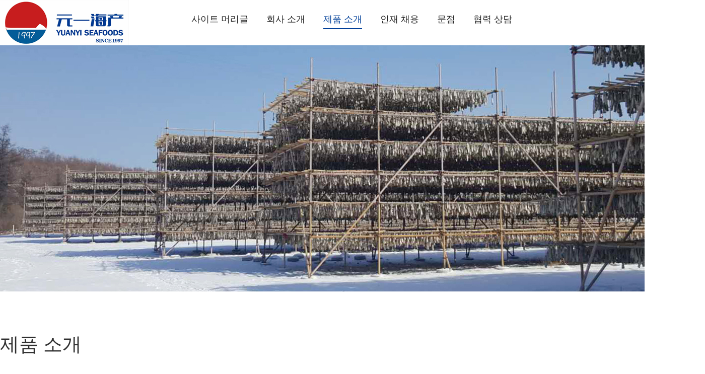

--- FILE ---
content_type: text/html; charset=utf-8
request_url: http://ddty.com/kr/cont?id=291
body_size: 1694
content:
<!DOCTYPE html>
<html>
<head lang="en">
    <meta charset="UTF-8">
    <title>물메기편_단둥 원일해산정제품유한공사 </title><meta name="keywords" content="단둥 원일해산정제품유한공사 "><meta name="description" content="단둥 원일해산정제품유한공사 ">
    <link rel="stylesheet" href="/web_css/base.css" />
    <link rel="stylesheet" href="/web_css/list.css" />
    <script src="/Scripts/jquery-1.10.2.min.js"></script>
    <script src="/web_js/jquery.SuperSlide.2.1.1.js"></script>
    <script src="/layer/layer.js"></script>
    <script src="/Scripts/sandcheckform.js"></script>
    <script type="text/javascript" src="/web_js/search.js"></script>
</head>
<body>
<div class="header">
    <div class="box">
        <a class="logo" href="/kr"><img src="/web_images/index_02.jpg" /></a>
        <ul class="topmenu">
            <li class="nLi"><a href="/home_kr/index">사이트 머리글</a></li><li class="nLi  ">    <a href="/kr/list?cid=63">회사 소개</a></li><li class="nLi  on">    <a href="/kr/list?cid=68">제품 소개</a></li><li class="nLi  ">    <a href="/kr/list?cid=60">인재 채용</a></li><li class="nLi  ">    <a href="/kr/list?cid=61">문점</a></li><li class="nLi  ">    <a href="/kr/list?cid=62">협력 상담</a></li>
        </ul>
        <div class="ver">
            <a href="/">CN</a> / <a href="/en">EN</a> / <a class="on" href="/kr">KR</a> / <a href="/jp">JP</a>
        </div>
    </div>
</div>

    <div class="banner" style="background-image:url(/uploads/E95020203165045.jpg);"></div>
    <div class="main-container">
        <div class="box">
            <div class="class-top-box">
                <div class="left">
                    <div class="class-title ">제품 소개</div>
                    <div class="class-jj-box">
                        원료가 신선하고 제품마다 공정을 달리해 가공을 하여 안전하고 안심할 수 있는 품질로 입감을 확보함과 동시에 원품의 색과 광택을 보증합니다
                    </div>
                </div>
                <div class="right">
                    
                </div>
            </div>
            <div class="list-container">
                <div class="info-container">

                            <div class="infotitle">물메기편</div>
                        <div class="infocontent">
                            <p style="text-align: center;"><img title="4.jpg" alt="4.jpg" src="/uploads/image/20200317/6372003380831237318441427.jpg"/><img title="5.jpg" alt="5.jpg" src="/uploads/image/20200317/6372003381051197692462648.jpg"/></p>
                        </div>
                </div>
            </div>
        </div>
    </div>
<div class="footer">
    <div class="box">
        <div class="logo"><a href="/kr"><img src="/web_images/index_55.jpg" /></a></div>
        <div class="botmenu">
            <a href="/kr">사이트 머리글</a>　|　<a href="/kr/list?cid=63">회사 소개</a>　|　<a href="/kr/list?cid=68">제품 소개</a>　|　<a href="/kr/list?cid=60">인재 채용</a>　|　<a href="/kr/list?cid=61">문점</a>　|　<a href="/kr/list?cid=62">협력 상담</a>
        </div>
        <div class="company-info-box">
            <div class="company-info">
                <div class="tel">+86 0415-7182567</div>
                <div class="fax">+86 0415-7188687</div>
                <div class="adr">주소: 료녕성 단동시 동강시 건설로 73번지</div>
            </div>
        </div>
        <div class="copy">단둥 원일해산정제품유한공사　　<a href="https://beian.miit.gov.cn/" target="_blank">LIAO ICP 05010837-1</a>　　<a href="#" target="_blank">압 록 강 네트워크</a>　 기술 지원</div>
    </div>
</div>





</body>
</html>

--- FILE ---
content_type: text/css
request_url: http://ddty.com/web_css/base.css
body_size: 1010
content:
body, html, h1, h2, h3, h4, h5, dl, dd, dt, ul, li, ol, span, p {
    margin: 0;
    padding: 0;
}
body {
    min-width: 1400px !important;
    overflow-x: hidden;
    background-color: #fff;
    font-family: "Microsoft YaHei";
}
img {
    border: 0 none;
    margin: 0;
    padding: 0;
}
a {
    text-decoration: none;
    color: #000;
}
select {
    border: 0 none;
}
input,
textarea,
select {
    outline: none;
    border: 0 none;
    padding: 0;
    margin: 0;
}
ol,
ul,
li {
    list-style: none;
}
.box {
    width: 1400px;
    margin: 0 auto;
}
.left {
    float: left;
}
.right {
    float: right;
}



.header{ height:90px;}
.header .logo{ float:left;}
.header .logo img{ width:262px; height:90px;}
.header .topmenu{ float:left; margin:20px 0 0 100px;}
.header .topmenu li{ float:left; font-size:18px; margin:0 18px; line-height:36px;}
.header .topmenu li a{ color:#232323;}
.header .topmenu li.on{ border-bottom:2px solid #024099;}
.header .topmenu li.on a{ color:#024099;}
.header .ver{ float:right; color:#c8c8c8; margin-top:30px;}
.header .ver a{ color:#c8c8c8;}
.header .ver .on{ color:#d7000f;}






.footer{ color:#fff; background-color:#242424; border-top:15px solid #164684;}
.footer a{ color:#fff;}
.footer .box{ overflow:hidden; margin-top:40px;}
.footer .logo{ text-align:center; margin-bottom:50px;}
.footer .botmenu{ font-size:16px; color:#5b5b5b; text-align:center; margin-bottom:50px;}
.footer .company-info-box{ position:relative; left:50%; float:left; margin-bottom:50px;}
.footer .company-info{ position:relative; left:-50%;}
.footer .company-info div {
    float: left; /*width:218px; padding-left:115px;*/
    padding: 0 30px 0 60px;
    margin:0 29px;
    font-size: 18px;
    border: 2px solid #777777;
    height: 48px;
    line-height: 48px;
    background-repeat: no-repeat; /*background-position:60px center;*/
    background-position: 20px center;
}
.footer .company-info .tel{ background-image:url(/web_images/index_59.jpg);}
.footer .company-info .fax{ background-image:url(/web_images/index_61.jpg);}
.footer .company-info .adr{ background-image:url(/web_images/index_64.jpg);}
.footer .copy{ clear:both; font-size:16px; color:#626262; text-align:center; border-top:1px solid #383838; padding:30px 0;}
.footer .copy a{ color:#626262;}



--- FILE ---
content_type: text/css
request_url: http://ddty.com/web_css/list.css
body_size: 1157
content:
.banner{ width:100%; height:489px;background:no-repeat top center;}
.main-container{ overflow:hidden; min-height:676px; background:url(/web_images/4_03_kr.jpg) no-repeat top center;}
.main-container .box{ margin-top:80px;}
.main-container .class-top-box{ overflow:hidden;}
.main-container .class-title{ font-size:38px; color:#303030; float:left; padding-bottom:30px;}
.main-container .class-title.title-hr{ border-bottom:2px solid #ebebeb;}
.main-container .sub-menu{ float:right; color:#6c6b6b; font-size:18px; margin-bottom:25px;}
.main-container .sub-menu a{ color:#6c6b6b;}
.main-container .sub-menu a.on{ color:#175dab; font-weight:bold; border-bottom:1px solid #175dab;}
.main-container .class-jj-box{ font-size:16px; line-height:30px; color:#303030; clear:both; min-width:150px;}
.main-container .list-container{ overflow:hidden; margin:60px 0;}
.main-container .sub-menu-1{ float:right; color:#6c6b6b; font-size:14px; clear:both; margin-bottom:5px;}
.main-container .sub-menu-1 a{ color:#6c6b6b;}
.main-container .sub-menu-1 a.on{ color:#175dab; font-weight:bold; border-bottom:1px solid #175dab;}
.main-container .class-top-box .left{ width:50%;}
.main-container .class-top-box .right{ width:50%}

/*��ҳ*/
.page-foot{ position:relative; left:50%; float:left; margin:20px 0 70px;}
.page-foot ul{ position:relative; left:-50%;}
.page-foot ul li{ float:left; margin:0 5px; width:46px; height:45px; font-size:18px; text-align:center; color:#fff; line-height:45px; background-color:#ebebeb;}
.page-foot ul li a{ display:block; color:#545454; height:100%;}
.page-foot ul li.on{ background-color:#164684;}
.page-foot ul li.on a{ color:#fff;}
.page-foot ul li.prev{ cursor:pointer; display:block; background:url(/web_images/index_14.jpg) no-repeat; margin-bottom:1px;}
.page-foot ul li.next{ cursor:pointer; display:block; background:url(/web_images/index_21.jpg) no-repeat;}
.page-foot ul li.prev:hover{ background-image:url(/web_images/index_24.jpg);}
.page-foot ul li.next:hover{ background-image:url(/web_images/index_17.jpg);}

/*ͼƬ�б�1*/
.img-list{ overflow:hidden;}
.img-list li{ float:left; margin:0 39px 60px;}
.img-list li .pic{ text-align:center; margin-bottom:20px;}
.img-list li .pic img{ width:388px; height:307px; display:block;}
.img-list li .tit{ font-size:20px; color:#303030; margin-bottom:10px;text-align:center;}
.img-list li .tit a{ color:#303030;}
.img-list li .txt{ font-size:16px;text-align:center; color:#acacac; background:url(/web_images/index_15_hr.png) no-repeat center center;}
.img-list li .txt a{ color:#acacac;}

/*ͼƬ�б�2*/
.img-list-2{ overflow:hidden;}
.img-list-2 li{ float:left; margin:0 57px 60px 0;}
.img-list-2 li .pic{ text-align:center; margin-bottom:20px;}
.img-list-2 li .pic img{ width:307px; height:388px; display:block;}
.img-list-2 li .tit{ font-size:20px;text-align:center; color:#303030; margin-bottom:10px;}
.img-list-2 li .tit a{ color:#303030;}
.img-list-2 li .txt{ font-size:16px;text-align:center; color:#acacac; background:url(/web_images/index_15_hr.png) no-repeat center center;}
.img-list-2 li .txt a{ color:#acacac;}
.img-list-2 li.last{ margin-right:0;}

/*������ʽ*/
.info-container{ overflow:hidden;}
.info-container .infotitle{ text-align:center; font-weight:bold; text-align:center; font-size:24px; margin-bottom:30px;}
.info-container .infodate{ text-align:center; text-align:center; font-size:16px; color:#6c6b6b; margin-bottom:30px;}
.info-container .infocontent{ font-size:18px; line-height:34px; color:#232323;}



--- FILE ---
content_type: application/javascript
request_url: http://ddty.com/web_js/search.js
body_size: 1382
content:
function searchthis() {
    //window.location.href = '/Search/Index?k=' + escape(document.getElementById('key').value);
    //var t = document.getElementById("type").value;  t=' + escape(t) + '&
    var k = document.getElementById("key").value;
    window.location.href = '/search?k=' + escape(k);
}


document.onkeydown = keyDownSearch;
function keyDownSearch(e) {
    // 兼容FF和IE和Opera  
    var theEvent = e || window.event;
    var code = theEvent.keyCode || theEvent.which || theEvent.charCode;
    if (code == 13) {
        searchthis();//具体处理函数  
        return false;
    }
    return true;
}


//设为首页
function SetHome(obj, url) {
    try {
        obj.style.behavior = 'url(#default#homepage)';
        obj.setHomePage(url);
    } catch (e) {
        if (window.netscape) {
            try {
                netscape.security.PrivilegeManager.enablePrivilege("UniversalXPConnect");
            } catch (e) {
                alert("抱歉，此操作被浏览器拒绝！\n\n请在浏览器地址栏输入“about:config”并回车然后将[signed.applets.codebase_principal_support]设置为'true'");
            }
        } else {
            alert("抱歉，您所使用的浏览器无法完成此操作。\n\n您需要手动将【" + url + "】设置为首页。");
        }
    }
}
//收藏本站
function AddFavorite(title, url) {
    try {
        window.external.addFavorite(url, title);
    }
    catch (e) {
        try {
            window.sidebar.addPanel(title, url, "");
        }
        catch (e) {
            alert("抱歉，您所使用的浏览器无法完成此操作。\n\n加入收藏失败，请使用Ctrl+D进行添加");
        }
    }
}
//保存到桌面
function toDesktop(sUrl, sName) {
    try {
        var WshShell = new ActiveXObject("WScript.Shell");
        var oUrlLink = WshShell.CreateShortcut(WshShell.SpecialFolders("Desktop") + "\\" + sName + ".url");
        oUrlLink.TargetPath = sUrl;
        oUrlLink.Save();
    }
    catch (e) {
        alert("当前IE安全级别不允许操作！");
    }
}

--- FILE ---
content_type: application/javascript
request_url: http://ddty.com/Scripts/sandcheckform.js
body_size: 5228
content:

Validator = {
    Require: /.+/,
    Email: /^\w+([-+.]\w+)*@\w+([-.]\w+)*\.\w+([-.]\w+)*$/,
    Phone: /^((\(\d{2,3}\))|(\d{3}\-))?(\(0\d{2,3}\)|0\d{2,3}-)?[1-9]\d{6,7}(\-\d{1,4})?$/,
    Mobile: /^(1(([35][0-9])|(47)|(70)|[8][012356789]))\d{8}$/,
    Url: /^http:\/\/[A-Za-z0-9]+\.[A-Za-z0-9]+[\/=\?%\-&_~`@[\]\':+!]*([^<>\"\"])*$/,
    IdCard: "this.IsIdCard(value)",
    Currency: /^\d+(\.\d+)?$/,
    Number: /^\d+$/,
    Zip: /^[1-9]\d{5}$/,
    QQ: /^[1-9]\d{4,8}$/,
    Integer: /^[-\+]?\d+$/,
    Double: /^[-\+]?\d+(\.\d+)?$/,
    English: /^[A-Za-z]+$/,
    Chinese: /^[\u0391-\uFFE5]+$/,
    Username: /^(?!_)(?!.*?_$)[a-zA-Z0-9_]{4,20}$/,
    UnSafe: /^(([A-Z]*|[a-z]*|\d*|[-_\~!@#\$%\^&\*\.\(\)\[\]\{\}<>\?\\\/\'\"]*)|.{0,5})$|\s/,
    Date: /^\d{4}-(0?[1-9]|1[0-2])-(0?[1-9]|[12]\d|3[12])(   (0?\d|1\d|2[0-4]):(0?\d|[1-5]\d):(0?\d|[1-5]\d))?$/,
    Title: /^.{1,60}$/,
    IsSafe: function (str) { return !this.UnSafe.test(str); },
    SafeString: "this.IsSafe(value)",
    Filter: "this.DoFilter(value, getAttribute('accept'))",
    Limit: "this.limit(value.length,getAttribute('min'),  getAttribute('max'))",
    LimitB: "this.limit(this.LenB(value), getAttribute('min'), getAttribute('max'))",
    Date: "this.IsDate(value, getAttribute('min'), getAttribute('format'))",
    Repeat: "value == document.getElementsByName(getAttribute('to'))[0].value",
    Range: "getAttribute('min') < (value|0) && (value|0) < getAttribute('max')",
    Compare: "this.compare(value,getAttribute('operator'),getAttribute('to'))",
    Custom: "this.Exec(value, getAttribute('regexp'))",
    Group: "this.MustChecked(getAttribute('name'), getAttribute('min'), getAttribute('max'))",
    ErrorItem: [document.forms[0]], ErrorMessage: ["以下原因导致提交失败：\t\t\t\t"],
    Validate: function (theForm, mode) {
        var obj = theForm || event.srcElement;
        var count = obj.elements.length;
        this.ErrorMessage.length = 1;
        this.ErrorItem.length = 1;
        this.ErrorItem[0] = obj;
        for (var i = 0; i < count; i++) {
            with (obj.elements[i]) {
                var _dataType = getAttribute("dataType");
                if (typeof (_dataType) == "object" || typeof (this[_dataType]) == "undefined") continue;
                this.ClearState(obj.elements[i]); if (getAttribute("require") == "false" && value == "") continue;
                switch (_dataType) {
                    case "IdCard":
                    case "Date":
                    case "Repeat":
                    case "Range":
                    case "Compare":
                    case "Custom":
                    case "Group":
                    case "Limit":
                    case "LimitB":
                    case "SafeString":
                    case "Filter":
                        if (!eval(this[_dataType])) {
                            this.AddError(i, getAttribute("msg"));
                        }
                        break;
                    default:
                        if (_dataType == "Title") {
                            var tempValue = value.replace(/[^\x00-\xff]/g, "**");
                            if (!this[_dataType].test(tempValue)) {
                                this.AddError(i, getAttribute("msg"));
                            }
                        }
                        else {
                            if (!this[_dataType].test(value)) {
                                this.AddError(i, getAttribute("msg"));
                            } else {
                            }
                        }
                        break;
                }
            }
        }
        if (this.ErrorMessage.length > 1) {
            mode = mode || 1;
            var errCount = this.ErrorItem.length;
            switch (mode) {
                case 2:
                    for (var i = 1; i < errCount; i++) this.ErrorItem[i].style.color = "red";
                case 1:
                    messshow(this.ErrorMessage[1].replace(/\d+:/, "*"),this.ErrorItem[1]);
                    this.ErrorItem[1].focus();
                    break; //alert(this.ErrorMessage.join("\n"));
                case 3:
                    for (var i = 1; i < errCount; i++) {
                        try {
                            messshow(this.ErrorMessage[i].replace(/\d+:/, "*"), this.ErrorItem[i]);
                        }
                        catch (e) {
                            //alert(e.description);
                        }
                    }
                    if (errCount > 1) {
                        //if (this.ErrorItem[errCount - 1].type != "hidden") 
                        //this.ErrorItem[errCount - 1].focus();
                    }
                    break;
                default:
                    //alert(this.ErrorMessage.join("\n"));
                    break;
            }
            return false;
        }
        return true;
    },
    limit: function (len, min, max) {
        min = min || 0; max = max || Number.MAX_VALUE; return min <= len && len <= max;
    },
    LenB: function (str) { return str.replace(/[^\x00-\xff]/g, "**").length; },
    ClearState: function (elem) { with (elem) { if (style.color == "red") style.color = ""; var lastNode = parentNode.childNodes[parentNode.childNodes.length - 1]; if (lastNode.id == "__ErrorMessagePanel") parentNode.removeChild(lastNode); } },
    AddError: function (index, str) { this.ErrorItem[this.ErrorItem.length] = this.ErrorItem[0].elements[index]; this.ErrorMessage[this.ErrorMessage.length] = this.ErrorMessage.length + ":" + str; },
    Exec: function (op, reg) { return new RegExp(reg, "g").test(op); },
    compare: function (op1, operator, op2) { switch (operator) { case "NotEqual": return (op1 != op2); case "GreaterThan": return (op1 > op2); case "GreaterThanEqual": return (op1 >= op2); case "LessThan": return (op1 < op2); case "LessThanEqual": return (op1 <= op2); default: return (op1 == op2); } },
    MustChecked: function (name, min, max) {
        var groups = document.getElementsByName(name);
        var hasChecked = 0;
        min = min || 1;
        max = max || groups.length;
        var qtv = "";
        for (var i = groups.length - 1; i >= 0; i--) {
            if (groups[i].checked)
            {
                hasChecked++;
                if (groups[i].value == "qt") {
                    qtv = "qt";
                }
            }
        }
        if (min <= hasChecked && hasChecked <= max) {
            if (qtv == "qt") {
                if ($("#" + groups[0].name + "_qt").val() == "") {
                    return false;
                } else {
                    return true;
                }
            } else {
                return true;
            }
        } else {
            return false;
        }
       
    },
    DoFilter: function (input, filter) { return new RegExp("^.+\.(?=EXT)(EXT)$".replace(/EXT/g, filter.split(/\s*,\s*/).join("|")), "gi").test(input); },
    IsIdCard: function (number) { var date, Ai; var verify = "10x98765432"; var Wi = [7, 9, 10, 5, 8, 4, 2, 1, 6, 3, 7, 9, 10, 5, 8, 4, 2]; var area = ['', '', '', '', '', '', '', '', '', '', '', '北京', '天津', '河北', '山西', '内蒙古', '', '', '', '', '', '辽宁', '吉林', '黑龙江', '', '', '', '', '', '', '', '上海', '江苏', '浙江', '安微', '福建', '江西', '山东', '', '', '', '河南', '湖北', '湖南', '广东', '广西', '海南', '', '', '', '重庆', '四川', '贵州', '云南', '西藏', '', '', '', '', '', '', '陕西', '甘肃', '青海', '宁夏', '新疆', '', '', '', '', '', '台湾', '', '', '', '', '', '', '', '', '', '香港', '澳门', '', '', '', '', '', '', '', '', '国外']; var re = number.match(/^(\d{2})\d{4}(((\d{2})(\d{2})(\d{2})(\d{3}))|((\d{4})(\d{2})(\d{2})(\d{3}[x\d])))$/i); if (re == null) return false; if (re[1] >= area.length || area[re[1]] == "") return false; if (re[2].length == 12) { Ai = number.substr(0, 17); date = [re[9], re[10], re[11]].join("-"); } else { Ai = number.substr(0, 6) + "19" + number.substr(6); date = ["19" + re[4], re[5], re[6]].join("-"); } if (!this.IsDate(date, "ymd")) return false; var sum = 0; for (var i = 0; i <= 16; i++) { sum += Ai.charAt(i) * Wi[i]; } Ai += verify.charAt(sum % 11); return (number.length == 15 || number.length == 18 && number == Ai); },
    IsDate: function (op, formatString) { formatString = formatString || "ymd"; var m, year, month, day; switch (formatString) { case "ymd": m = op.match(new RegExp("^((\\d{4})|(\\d{2}))([-./])(\\d{1,2})\\4(\\d{1,2})$")); if (m == null) return false; day = m[6]; month = m[5] * 1; year = (m[2].length == 4) ? m[2] : GetFullYear(parseInt(m[3], 10)); break; case "dmy": m = op.match(new RegExp("^(\\d{1,2})([-./])(\\d{1,2})\\2((\\d{4})|(\\d{2}))$")); if (m == null) return false; day = m[1]; month = m[3] * 1; year = (m[5].length == 4) ? m[5] : GetFullYear(parseInt(m[6], 10)); break; default: break; } if (!parseInt(month)) return false; month = month == 0 ? 12 : month; var date = new Date(year, month - 1, day); return (typeof (date) == "object" && year == date.getFullYear() && month == (date.getMonth() + 1) && day == date.getDate()); function GetFullYear(y) { return ((y < 30 ? "20" : "19") + y) | 0; } }
}



        function test_zd_sb() {
            var sUserAgent = navigator.userAgent.toLowerCase();
            var bIsIpad = sUserAgent.match(/ipad/i) == "ipad";
            var bIsIphoneOs = sUserAgent.match(/iphone os/i) == "iphone os";
            var bIsMidp = sUserAgent.match(/midp/i) == "midp";
            var bIsUc7 = sUserAgent.match(/rv:1.2.3.4/i) == "rv:1.2.3.4";
            var bIsUc = sUserAgent.match(/ucweb/i) == "ucweb";
            var bIsAndroid = sUserAgent.match(/android/i) == "android";
            var bIsCE = sUserAgent.match(/windows ce/i) == "windows ce";
            var bIsWM = sUserAgent.match(/windows mobile/i) == "windows mobile";
            if ((bIsIpad || bIsIphoneOs || bIsMidp || bIsUc7 || bIsUc || bIsAndroid || bIsCE || bIsWM)) {
                return "mobi";
            } else {
                return "pc";
            }
        }
        function messshow(text,o) {
            var restr=test_zd_sb();
            if (restr == "mobi") {
                layer.open({ content: text, skin: 'msg', time: 2 });
            }
            else if (restr == "pc") {
                layer.tips(text, $(o), { tips: 3 });
            }
        }



var hidden_back=function(){
	this.band=function(o){
	    $("#" + o + " input").each(function () {

	        if ($(this).attr("type") == "text" ||  $(this).attr("type") == "textarea" || $(this).attr("type") == "password") {
	            $(this).keyup(function () { $(this).css("background", "#ffffff") });
	        }
	    });
	    $("#" + o + " textarea").each(function () {
	            $(this).keyup(function () { $(this).css("background", "#ffffff") });
	    });
	}
}


var re_post_bar = {
    postthis: function (t, data) {
        var pt = test_zd_sb();
        var index = null;
    
        if (pt == "pc") {
            index=   layer.msg('正在提交，请稍后！', { icon: 16, time: 0 });
        } else {
            index = layer.open({ type: 2, shadeClose: false, content: '加载中', time: 0 });
        }
        $.post("/ajax/postdata?t=" + t, data, function (data) {//data 状态1or2|type1or2|hrefortext
            var arr_d = data.split('|');
            if (arr_d[0] == "1") {
                layer.close(index);
                if (arr_d[1] == "1") {
                    if (pt == "pc") {
                        layer.alert("提交成功！", function () {
                            window.location.href = arr_d[2]
                        });
                    } else if(pt=="mobi") {
                        layer.open({
                            content: '提交成功！', btn: '我知道了', yes: function () { window.location.href = arr_d[2] }
                        });
                    }
                }
                else if (arr_d[1] == "2") {
                    window.parent.location.reload();
                }
                else {
                    layer.close(index);
                    if (pt == "pc") {
                        layer.alert(arr_d[2]);
                    }
                    else if(pt=="mobi") {
                        layer.open({
                            content: arr_d[2], btn: '我知道了'
                        });
                    }
                }
            }
            else {
                layer.close(index);
                if (pt == "pc") {
                    layer.alert(arr_d[1]);
                }
                else if (pt == "mobi") {
                    layer.open({
                        content: arr_d[1], btn: '我知道了'
                    });
                }
               re_post_bar.reset_code("coide", "/admincode");
            }
        });
    },
    submit: function (t, formid) {
        switch (t) {
            default:
                var bret = Validator.Validate($('#' + formid)[0], 1);
                if (bret) {
                    var data = $("#" + formid).serialize();         
                    re_post_bar.postthis(t, data);
                }
                break;
            case "repass":
                var data = { id: formid };
                re_post_bar.postthis(t, data);
                break;
            case "guestbook":
                var bret2 = Validator.Validate($('#' + formid)[0], 1);
                if (bret2) {
                    var data = $("#" + formid).serialize();
                    re_post_bar.postthis(t, data);
                }
    

                break;
        }

    },
    reset_code: function (id, src) {
        $("#" + id).attr("src",src+"?t=" + Math.random());
    },
    checkform: function (formid) {
        var bret = Validator.Validate($('#' + formid)[0], 1);
        if (bret) {
            return true;
        }
        else {
            return false;
        }
    }
}

//生成从minNum到maxNum的随机数
function randomNum(minNum, maxNum) {
    switch (arguments.length) {
        case 1:
            return parseInt(Math.random() * minNum + 1, 10);
            break;
        case 2:
            return parseInt(Math.random() * (maxNum - minNum + 1) + minNum, 10);
            break;
        default:
            return 0;
            break;
    }
} 


